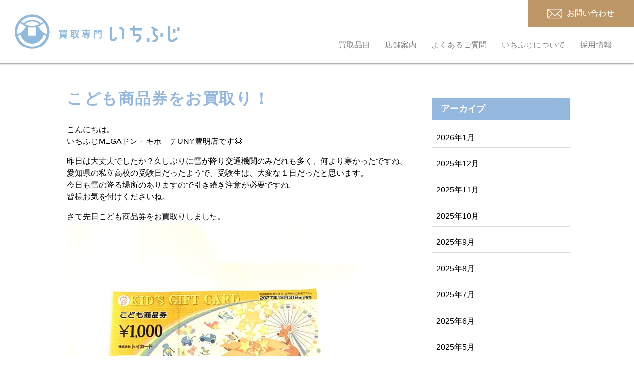

--- FILE ---
content_type: text/html; charset=UTF-8
request_url: https://1fuji.shop/topics/%E3%81%93%E3%81%A9%E3%82%82%E5%95%86%E5%93%81%E5%88%B8%E3%82%92%E3%81%8A%E8%B2%B7%E5%8F%96%E3%82%8A%EF%BC%81/
body_size: 20894
content:
<!doctype html>
<html lang="ja">
	<head>
<!-- Google Tag Manager -->
<script>(function(w,d,s,l,i){w[l]=w[l]||[];w[l].push({'gtm.start':
new Date().getTime(),event:'gtm.js'});var f=d.getElementsByTagName(s)[0],
j=d.createElement(s),dl=l!='dataLayer'?'&l='+l:'';j.async=true;j.src=
'https://www.googletagmanager.com/gtm.js?id='+i+dl;f.parentNode.insertBefore(j,f);
})(window,document,'script','dataLayer','GTM-K65ZHMV');</script>
<!-- End Google Tag Manager -->
	<meta charset="utf-8">
	<meta http-equiv="X-UA-Compatible" content="IE=edge">
	
	<meta name="HandheldFriendly" content="True">
	<meta name="MobileOptimized" content="320">
	<meta name="viewport" content="width=device-width, initial-scale=1" />
	
		<!-- All in One SEO 4.1.5.3 -->
		<title>こども商品券をお買取り！ | 静岡の三島・伊東、神奈川の小田原でブランド品を売るなら買取専門いちふじ </title>
		<meta name="robots" content="max-image-preview:large" />
		<link rel="canonical" href="https://1fuji.shop/topics/%e3%81%93%e3%81%a9%e3%82%82%e5%95%86%e5%93%81%e5%88%b8%e3%82%92%e3%81%8a%e8%b2%b7%e5%8f%96%e3%82%8a%ef%bc%81/" />
		<meta property="og:locale" content="ja_JP" />
		<meta property="og:site_name" content="買取専門いちふじ | 静岡の三島・伊東、神奈川の小田原でブランド品を売るなら買取専門いちふじ" />
		<meta property="og:type" content="article" />
		<meta property="og:title" content="こども商品券をお買取り！ | 静岡の三島・伊東、神奈川の小田原でブランド品を売るなら買取専門いちふじ " />
		<meta property="og:url" content="https://1fuji.shop/topics/%e3%81%93%e3%81%a9%e3%82%82%e5%95%86%e5%93%81%e5%88%b8%e3%82%92%e3%81%8a%e8%b2%b7%e5%8f%96%e3%82%8a%ef%bc%81/" />
		<meta property="article:published_time" content="2024-01-25T02:05:07+00:00" />
		<meta property="article:modified_time" content="2024-01-25T02:05:07+00:00" />
		<meta name="twitter:card" content="summary" />
		<meta name="twitter:domain" content="1fuji.shop" />
		<meta name="twitter:title" content="こども商品券をお買取り！ | 静岡の三島・伊東、神奈川の小田原でブランド品を売るなら買取専門いちふじ " />
		<!-- All in One SEO -->

<link rel='dns-prefetch' href='//yubinbango.github.io' />
<link rel='dns-prefetch' href='//s.w.org' />
<script id="wpp-js" src="https://1fuji.shop/wp/wp-content/plugins/wordpress-popular-posts/assets/js/wpp.min.js?ver=7.3.3" data-sampling="0" data-sampling-rate="100" data-api-url="https://1fuji.shop/wp-json/wordpress-popular-posts" data-post-id="22274" data-token="cdeea67f4c" data-lang="0" data-debug="0" type="text/javascript"></script>
<link rel='stylesheet' id='contact-form-7-css'  href='https://1fuji.shop/wp/wp-content/plugins/contact-form-7/includes/css/styles.css' type='text/css' media='all' />
<link rel='stylesheet' id='wordpress-popular-posts-css-css'  href='https://1fuji.shop/wp/wp-content/plugins/wordpress-popular-posts/assets/css/wpp.css' type='text/css' media='all' />
<link rel='stylesheet' id='bones-stylesheet-css'  href='https://1fuji.shop/wp/wp-content/themes/rwd-custom/library/css/style.css?2510020217' type='text/css' media='all' />
<!--[if lt IE 9]>
<link rel='stylesheet' id='bones-ie-only-css'  href='https://1fuji.shop/wp/wp-content/themes/rwd-custom/library/css/ie.css' type='text/css' media='all' />
<![endif]-->
<script type='text/javascript' src='https://1fuji.shop/wp/wp-includes/js/jquery/jquery.min.js' id='jquery-core-js'></script>
<script type='text/javascript' src='https://1fuji.shop/wp/wp-includes/js/jquery/jquery-migrate.min.js' id='jquery-migrate-js'></script>
<script type='text/javascript' src='https://1fuji.shop/wp/wp-content/themes/rwd-custom/library/js/libs/modernizr.custom.min.js' id='bones-modernizr-js'></script>
<link rel="apple-touch-icon" sizes="180x180" href="/wp/wp-content/uploads/fbrfg/apple-touch-icon.png">
<link rel="icon" type="image/png" sizes="32x32" href="/wp/wp-content/uploads/fbrfg/favicon-32x32.png">
<link rel="icon" type="image/png" sizes="16x16" href="/wp/wp-content/uploads/fbrfg/favicon-16x16.png">
<link rel="manifest" href="/wp/wp-content/uploads/fbrfg/site.webmanifest">
<link rel="mask-icon" href="/wp/wp-content/uploads/fbrfg/safari-pinned-tab.svg" color="#91badd">
<link rel="shortcut icon" href="/wp/wp-content/uploads/fbrfg/favicon.ico">
<meta name="msapplication-TileColor" content="#ffffff">
<meta name="msapplication-config" content="/wp/wp-content/uploads/fbrfg/browserconfig.xml">
<meta name="theme-color" content="#ffffff">            <style id="wpp-loading-animation-styles">@-webkit-keyframes bgslide{from{background-position-x:0}to{background-position-x:-200%}}@keyframes bgslide{from{background-position-x:0}to{background-position-x:-200%}}.wpp-widget-block-placeholder,.wpp-shortcode-placeholder{margin:0 auto;width:60px;height:3px;background:#dd3737;background:linear-gradient(90deg,#dd3737 0%,#571313 10%,#dd3737 100%);background-size:200% auto;border-radius:3px;-webkit-animation:bgslide 1s infinite linear;animation:bgslide 1s infinite linear}</style>
            <meta name="format-detection" content="telephone=no">	<script src="https://1fuji.shop/wp/wp-content/themes/rwd-custom/library/js/ofi.min.js"></script>
	<link type="text/css" rel="stylesheet" href="https://1fuji.shop/wp/wp-content/themes/rwd-custom/library/css/animate.css" />
				<script type="text/javascript" src="https://1fuji.shop/wp/wp-content/themes/rwd-custom/library/slick/slick.min.js"></script>
	<link type="text/css" rel="stylesheet" href="https://1fuji.shop/wp/wp-content/themes/rwd-custom/library/slick/slick.css" />
	<link type="text/css" rel="stylesheet" href="https://1fuji.shop/wp/wp-content/themes/rwd-custom/library/slick/slick-theme.css" />
	<link type="text/css" rel="stylesheet" href="https://1fuji.shop/wp/wp-content/themes/rwd-custom/library/lightbox2/css/lightbox.min.css" />
	<link href="https://fonts.googleapis.com/css?family=Noto+Sans+JP" rel="stylesheet">
	<link href="https://fonts.googleapis.com/css?family=Sawarabi+Gothic" rel="stylesheet">
</head>

<body class="topics-template-default single single-topics postid-22274">
<!-- Google Tag Manager (noscript) -->
<noscript><iframe src="https://www.googletagmanager.com/ns.html?id=GTM-K65ZHMV"
height="0" width="0" style="display:none;visibility:hidden"></iframe></noscript>
<!-- End Google Tag Manager (noscript) -->
	<div id="container">
		<header class="header">
			<div id="inner-header" class="">

				<div class="logo">
					<a href="https://1fuji.shop">
						<img src="https://1fuji.shop/wp/wp-content/themes/rwd-custom/library/images/common/logo.svg" alt="買取専門いちふじ" />
					</a>
				</div>

				<div class="menu_wrapper">

					<a href="https://1fuji.shop/contact/" class="contact_box">
						<img src="https://1fuji.shop/wp/wp-content/themes/rwd-custom/library/images/common/icon_mail.svg" />
						<span class="text">お問い合わせ</span>
					</a>

					<nav role="navigation" itemscope itemtype="http://schema.org/SiteNavigationElement">

						<ul id="menu-%e3%82%b0%e3%83%ad%e3%83%bc%e3%83%90%e3%83%ab%e3%83%a1%e3%83%8b%e3%83%a5%e3%83%bc" class="nav top-nav cf"><li id="menu-item-51" class="menu-item menu-item-type-post_type menu-item-object-page menu-item-51"><a href="https://1fuji.shop/buy/">買取品目</a></li>
<li id="menu-item-50" class="menu-item menu-item-type-post_type menu-item-object-page menu-item-50"><a href="https://1fuji.shop/shop/">店舗案内</a></li>
<li id="menu-item-49" class="menu-item menu-item-type-post_type menu-item-object-page menu-item-49"><a href="https://1fuji.shop/faq/">よくあるご質問</a></li>
<li id="menu-item-48" class="menu-item menu-item-type-post_type menu-item-object-page menu-item-48"><a href="https://1fuji.shop/about/">いちふじについて</a></li>
<li id="menu-item-11088" class="menu-item menu-item-type-post_type menu-item-object-page menu-item-11088"><a href="https://1fuji.shop/recruit/">採用情報</a></li>
</ul>					</nav>
				</div>
			</div>
		</header>	<div id="content">
		<div id="inner-content" class="wrap cf">
			<main id="main" class="m-all t-2of3 d-5of7 cf">
									<div class="single_body">
						<h1>こども商品券をお買取り！</h1>
						<div class="single_content"><p>こんにちは。<br />
いちふじMEGAドン・キホーテUNY豊明店です😊</p>
<p>昨日は大丈夫でしたか？久しぶりに雪が降り交通機関のみだれも多く、何より寒かったですね。<br />
愛知県の私立高校の受験日だったようで、受験生は、大変な１日だったと思います。<br />
今日も雪の降る場所のありますので引き続き注意が必要ですね。<br />
皆様お気を付けくださいね。</p>
<p>さて先日こども商品券をお買取りしました。<br />
<img loading="lazy" class="alignnone  wp-image-22277" src="https://1fuji.shop/wp/wp-content/uploads/2024/01/IMG_3466-scaled.jpg" alt="" width="581" height="454" srcset="https://1fuji.shop/wp/wp-content/uploads/2024/01/IMG_3466-scaled.jpg 2560w, https://1fuji.shop/wp/wp-content/uploads/2024/01/IMG_3466-1024x800.jpg 1024w, https://1fuji.shop/wp/wp-content/uploads/2024/01/IMG_3466-768x600.jpg 768w, https://1fuji.shop/wp/wp-content/uploads/2024/01/IMG_3466-1536x1200.jpg 1536w, https://1fuji.shop/wp/wp-content/uploads/2024/01/IMG_3466-2048x1600.jpg 2048w" sizes="(max-width: 581px) 100vw, 581px" /></p>
<p>商品券は頂く事が多いですが、なかなか使わずにしまったままなんてことも多いと思います。<br />
引き出しの中からいつの時代の商品券？というものが出てくることも…。<br />
そのような商品券、ビール券、等ございましたら、是非いちふじにお持ちくださいね。</p>
<p>当店では、<strong>バッグ、貴金属、カメラ、時計、食器、 洋酒、古銭、切手</strong>などさまざまなお品をお買取させていただいております！</p>
<p><strong><img loading="lazy" class="alignnone size-full wp-image-20057" src="https://1fuji.shop/wp/wp-content/uploads/2023/12/701b9aee0eda00e944896ded7fa0fc80.jpg" alt="" width="729" height="916" /></strong>査定はもちろん<strong>無料</strong>です。<br />
査定が初めての方も、<strong>安心</strong>していただけるような接客を心掛けております。</p>
<p>お買い物のついでに是非『いちふじMEGAドン・キホーテUNY豊明店』へ<strong>お気軽に</strong>お越しください。</p>
<p>当店は１点１点丁寧に査定させて頂いておりますので、査定に多少のお時間を頂いております。<br />
是非、お買い物前にご来店くださいね。<br />
<strong>いちふじ→買い物→いちふじ</strong>で、待つことなく査定完了です。</p>
<p>皆様のご来店を心よりお待ちしております。</p>
<p><span style="background-color: #ffff00;"><strong>☆買取専門 いちふじ 買取品目 買取実績 一覧☆</strong></span></p>
<p><span style="background-color: #00ffff;"><strong>金・プラチナ・貴金属／ダイヤモンド・宝石／色石／ブランド品／腕時計／金歯・金杯・銀杯いメッキアクセサリー・真珠／勲章・トロフィー／置き時計／普通・記念・中国切手／はがき／収入印紙／商品券／金券／株主優待券／図書カード／ビール券／旅行券／テレホンカード／オレンジカード／クオカード／ライター・Zippo／サングラス／マネークリップ／ネクタイピン・カフス／ブランド文具／万年筆・ボールペン／ブランド食器／ブランドコスメ・香水／カメラ／カメラアクセサリー／古銭・古紙幣／金貨・銀貨／記念硬貨／アンティーク雑貨／骨董品／絵画・掛け軸／レコード／ブランデー・ウイスキー・ワイン・シャンパン etc</strong></span></p>
<p><strong>買取専門 いちふじが選ばれている理由はコレ！</strong></p>
<p><strong>現金買取/専門の査定員が査定/無料査定/</strong><strong>高価買取/高額商品の取引実績多数/多数の取扱品目</strong></p>
<p><strong>他店で買い取ってもらえなかった色石、バッグの汚れや破損、貴金属の破損・変色・鑑定書なし、カメラが動かない・レンズのみ・カビがある、香水の使用済み、万年筆・ボールペンのインクがでないなどのお品も喜んでお買取させて頂きます！</strong></p>
<img src="https://1fuji.shop/wp/wp-content/uploads/2023/01/fb714b4043186a2f39447ac263eb311b.jpg" />
<p><strong>買取専門いちふじ MEGAドン・キホーテUNY豊明店は</strong><br />
<strong>豊明市・刈谷市・名古屋市緑区などにお住いの皆様にご利用いただいております。</strong></p>
<p><strong>MEGAドン・キホーテUNY豊明店にお越しの際は、お買い物ついでに査定だけでもご利用下さいませ！</strong></p>
<p>　　　<img loading="lazy" class="alignnone  wp-image-15835" src="https://1fuji.shop/wp/wp-content/uploads/2023/09/37e3808047553cedb34daa9b1d7ab2a3.jpg" sizes="(max-width: 427px) 100vw, 427px" srcset="https://1fuji.shop/wp/wp-content/uploads/2023/09/37e3808047553cedb34daa9b1d7ab2a3.jpg 1200w, https://1fuji.shop/wp/wp-content/uploads/2023/09/37e3808047553cedb34daa9b1d7ab2a3-1024x800.jpg 1024w, https://1fuji.shop/wp/wp-content/uploads/2023/09/37e3808047553cedb34daa9b1d7ab2a3-768x600.jpg 768w" alt="" width="427" height="334" /></p>
<p><strong>#買取 #いちふじ #ルイヴィトン #エルメス #シャネル #ブランド品 ＃コスメ #香水 #豊明市<br />
</strong><strong>＃三崎町 </strong></p>
<p><strong>いちふじMEGAドン・キホーテUNY豊明店は、1F ATM側入り口横にございますのでお気軽にお立ち寄りください！</strong><br />
<strong>（営業時間　10：00～19：00）</strong></p>
<p><strong>皆様のご来店をスタッフ一同心よりお待ちしております！！</strong></p>
<h3><strong>☆ 買取専門いちふじ 公式SNS ☆</strong></h3>
<p><strong>👇👇👇Twitterはこちら👇👇👇</strong></p>
<p>　　　　　　　　　<a href="https://twitter.com/1fuji_kaitori" target="_blank" rel="noopener"><img loading="lazy" class="" src="[data-uri]" width="50" height="50" /></a></p>
<p><strong>👇👇Instagramはこちら👇👇</strong></p>
<p>　　　　　　　　　<a href="https://www.instagram.com/1fuji_kaitori" target="_blank" rel="noopener"><img loading="lazy" class="" src="[data-uri]" width="50" height="50" /></a></p>
</div>
					</div>
											</main>
				<div id="sidebar1" class="sidebar m-all t-1of3 d-2of7 last-col cf" role="complementary">
									<div id="custom-post-type-archives-2" class="widget widget_archive"><h4 class="widgettitle">アーカイブ</h4>			<ul>
				<li><a href='https://1fuji.shop/topics/2026/01/'>2026年1月</a></li>
	<li><a href='https://1fuji.shop/topics/2025/12/'>2025年12月</a></li>
	<li><a href='https://1fuji.shop/topics/2025/11/'>2025年11月</a></li>
	<li><a href='https://1fuji.shop/topics/2025/10/'>2025年10月</a></li>
	<li><a href='https://1fuji.shop/topics/2025/09/'>2025年9月</a></li>
	<li><a href='https://1fuji.shop/topics/2025/08/'>2025年8月</a></li>
	<li><a href='https://1fuji.shop/topics/2025/07/'>2025年7月</a></li>
	<li><a href='https://1fuji.shop/topics/2025/06/'>2025年6月</a></li>
	<li><a href='https://1fuji.shop/topics/2025/05/'>2025年5月</a></li>
	<li><a href='https://1fuji.shop/topics/2025/04/'>2025年4月</a></li>
	<li><a href='https://1fuji.shop/topics/2025/03/'>2025年3月</a></li>
	<li><a href='https://1fuji.shop/topics/2025/02/'>2025年2月</a></li>
	<li><a href='https://1fuji.shop/topics/2025/01/'>2025年1月</a></li>
	<li><a href='https://1fuji.shop/topics/2024/12/'>2024年12月</a></li>
	<li><a href='https://1fuji.shop/topics/2024/11/'>2024年11月</a></li>
	<li><a href='https://1fuji.shop/topics/2024/10/'>2024年10月</a></li>
	<li><a href='https://1fuji.shop/topics/2024/09/'>2024年9月</a></li>
	<li><a href='https://1fuji.shop/topics/2024/08/'>2024年8月</a></li>
	<li><a href='https://1fuji.shop/topics/2024/07/'>2024年7月</a></li>
	<li><a href='https://1fuji.shop/topics/2024/06/'>2024年6月</a></li>
	<li><a href='https://1fuji.shop/topics/2024/05/'>2024年5月</a></li>
	<li><a href='https://1fuji.shop/topics/2024/04/'>2024年4月</a></li>
	<li><a href='https://1fuji.shop/topics/2024/03/'>2024年3月</a></li>
	<li><a href='https://1fuji.shop/topics/2024/02/'>2024年2月</a></li>
	<li><a href='https://1fuji.shop/topics/2024/01/'>2024年1月</a></li>
	<li><a href='https://1fuji.shop/topics/2023/12/'>2023年12月</a></li>
	<li><a href='https://1fuji.shop/topics/2023/11/'>2023年11月</a></li>
	<li><a href='https://1fuji.shop/topics/2023/10/'>2023年10月</a></li>
	<li><a href='https://1fuji.shop/topics/2023/09/'>2023年9月</a></li>
	<li><a href='https://1fuji.shop/topics/2023/08/'>2023年8月</a></li>
	<li><a href='https://1fuji.shop/topics/2023/07/'>2023年7月</a></li>
	<li><a href='https://1fuji.shop/topics/2023/06/'>2023年6月</a></li>
	<li><a href='https://1fuji.shop/topics/2023/05/'>2023年5月</a></li>
	<li><a href='https://1fuji.shop/topics/2023/04/'>2023年4月</a></li>
	<li><a href='https://1fuji.shop/topics/2023/03/'>2023年3月</a></li>
	<li><a href='https://1fuji.shop/topics/2023/02/'>2023年2月</a></li>
	<li><a href='https://1fuji.shop/topics/2023/01/'>2023年1月</a></li>
	<li><a href='https://1fuji.shop/topics/2022/12/'>2022年12月</a></li>
	<li><a href='https://1fuji.shop/topics/2022/11/'>2022年11月</a></li>
	<li><a href='https://1fuji.shop/topics/2022/10/'>2022年10月</a></li>
	<li><a href='https://1fuji.shop/topics/2022/09/'>2022年9月</a></li>
	<li><a href='https://1fuji.shop/topics/2022/08/'>2022年8月</a></li>
	<li><a href='https://1fuji.shop/topics/2022/07/'>2022年7月</a></li>
	<li><a href='https://1fuji.shop/topics/2022/06/'>2022年6月</a></li>
	<li><a href='https://1fuji.shop/topics/2022/05/'>2022年5月</a></li>
	<li><a href='https://1fuji.shop/topics/2022/04/'>2022年4月</a></li>
	<li><a href='https://1fuji.shop/topics/2022/03/'>2022年3月</a></li>
	<li><a href='https://1fuji.shop/topics/2022/02/'>2022年2月</a></li>
	<li><a href='https://1fuji.shop/topics/2022/01/'>2022年1月</a></li>
	<li><a href='https://1fuji.shop/topics/2021/12/'>2021年12月</a></li>
	<li><a href='https://1fuji.shop/topics/2021/11/'>2021年11月</a></li>
	<li><a href='https://1fuji.shop/topics/2021/08/'>2021年8月</a></li>
	<li><a href='https://1fuji.shop/topics/2021/07/'>2021年7月</a></li>
		</ul>
			</div><div id="custom-post-type-categories-2" class="widget widget_categories"><h4 class="widgettitle">カテゴリー</h4>			<ul>
				<li class="cat-item cat-item-60"><a href="https://1fuji.shop/topics_shop/shinshiro/">ピアゴ新城店</a>
</li>
	<li class="cat-item cat-item-58"><a href="https://1fuji.shop/topics_shop/gamagori/">アピタ蒲郡店</a>
</li>
	<li class="cat-item cat-item-55"><a href="https://1fuji.shop/topics_shop/atami/">マックスバリュ熱海店</a>
</li>
	<li class="cat-item cat-item-20"><a href="https://1fuji.shop/topics_shop/ichifuji/">いちふじ</a>
</li>
	<li class="cat-item cat-item-41"><a href="https://1fuji.shop/topics_shop/isezaki/">伊勢崎ベイシア西部モール店</a>
</li>
	<li class="cat-item cat-item-38"><a href="https://1fuji.shop/topics_shop/kamiwada/">ピアゴ上和田店</a>
</li>
	<li class="cat-item cat-item-37"><a href="https://1fuji.shop/topics_shop/raspa/">ラスパ太田川店</a>
</li>
	<li class="cat-item cat-item-34"><a href="https://1fuji.shop/topics_shop/hamakita/">サンストリート浜北店</a>
</li>
	<li class="cat-item cat-item-54"><a href="https://1fuji.shop/topics_shop/fukuroi/">ピアゴ袋井店</a>
</li>
	<li class="cat-item cat-item-33"><a href="https://1fuji.shop/topics_shop/pwminato/">ポートウォークみなと店</a>
</li>
	<li class="cat-item cat-item-30"><a href="https://1fuji.shop/topics_shop/hachioji/">ビバホーム八王子多摩美大前店</a>
</li>
	<li class="cat-item cat-item-26"><a href="https://1fuji.shop/topics_shop/takasaki/">アピタ高崎店</a>
</li>
	<li class="cat-item cat-item-25"><a href="https://1fuji.shop/topics_shop/higashiyamato/">イトーヨーカドー東大和店</a>
</li>
	<li class="cat-item cat-item-4"><a href="https://1fuji.shop/topics_shop/kakitagawa/">サントムーン柿田川店</a>
</li>
	<li class="cat-item cat-item-5"><a href="https://1fuji.shop/topics_shop/ito/">伊東ショッピングプラザデュオ店</a>
</li>
	<li class="cat-item cat-item-21"><a href="https://1fuji.shop/topics_shop/pao/">田原ショッピングタウンパオ店</a>
</li>
	<li class="cat-item cat-item-6"><a href="https://1fuji.shop/topics_shop/odawara/">フレスポ小田原シティーモール店</a>
</li>
	<li class="cat-item cat-item-42"><a href="https://1fuji.shop/topics_shop/toyoake/">MEGAドン・キホーテUNY豊明店</a>
</li>
	<li class="cat-item cat-item-45"><a href="https://1fuji.shop/topics_shop/shimoda/">下田とうきゅう店</a>
</li>
	<li class="cat-item cat-item-47"><a href="https://1fuji.shop/topics_shop/hekinan/">ピアゴ碧南東店</a>
</li>
	<li class="cat-item cat-item-50"><a href="https://1fuji.shop/topics_shop/ohito/">アピタ大仁店</a>
</li>
	<li class="cat-item cat-item-51"><a href="https://1fuji.shop/topics_shop/mizuho/">ジョイフル本田瑞穂店</a>
</li>
			</ul>
			</div>						</div>
		</div>
	</div>
			<div id="footer_antivirus">
				<div class="inner wrap">
					新型コロナ感染症対策を実施しております。<br>安心してご来店ください。
				</div>
			</div>
			<div id="page_top"><a href="#"></a></div>
			<footer class="footer" role="contentinfo" itemscope itemtype="http://schema.org/WPFooter">
				<div id="inner-footer" class="wrap">
					<div id="footer_info">
						<div class="logo">
							<a href="https://1fuji.shop">
								<img calss="imgblk" src="https://1fuji.shop/wp/wp-content/themes/rwd-custom/library/images/common/logo_w.svg" alt="" />
							</a>
						</div>
						<div class="text">
							<p>
								<span style="font-size:108%">株式会社インターワーク</span><br>
								〒101-0044<br>東京都千代田区鍛冶町1-8-1 神田サクラビル6F
							</p>
							<p class="url">
								<a href="https://interwork.co.jp" target="_blank">https://interwork.co.jp</a>
							</p>
							<p>
								古物商許可番号　第308872004713号
							</p>
						</div>
						<div class="sns_icon">
							<a href="https://twitter.com/1fuji_kaitori" target="_blank">
								<img src="https://1fuji.shop/wp/wp-content/themes/rwd-custom/library/images/common/icon_twitter.svg">
							</a>
							<a href="https://www.instagram.com/1fuji_kaitori" target="_blank">
								<img src="https://1fuji.shop/wp/wp-content/themes/rwd-custom/library/images/common/icon_insta.svg">
							</a>
						</div>
					</div>
					<div id="footer_menu">
						<nav role="navigation">
							<div class="footer-links cf"><ul id="menu-%e3%83%95%e3%83%83%e3%82%bf%e3%83%bc%e3%83%a1%e3%83%8b%e3%83%a5%e3%83%bc" class="footer-nav cf"><li id="menu-item-106" class="menu-item menu-item-type-post_type menu-item-object-page menu-item-106"><a href="https://1fuji.shop/buy/">買取品目</a></li>
<li id="menu-item-105" class="menu-item menu-item-type-post_type menu-item-object-page menu-item-105"><a href="https://1fuji.shop/shop/">店舗案内</a></li>
<li id="menu-item-104" class="menu-item menu-item-type-post_type menu-item-object-page menu-item-104"><a href="https://1fuji.shop/faq/">よくあるご質問</a></li>
<li id="menu-item-103" class="menu-item menu-item-type-post_type menu-item-object-page menu-item-103"><a href="https://1fuji.shop/about/">いちふじについて</a></li>
<li id="menu-item-11089" class="menu-item menu-item-type-post_type menu-item-object-page menu-item-11089"><a href="https://1fuji.shop/recruit/">採用情報</a></li>
<li id="menu-item-102" class="menu-item menu-item-type-post_type menu-item-object-page menu-item-102"><a href="https://1fuji.shop/contact/">お問い合わせ</a></li>
</ul></div>						</nav>
					</div>

				</div>

				<div class="source-org copyright wrap">
					<p>&copy; 2026 買取専門いちふじ All rights reserved.</p>
					<p class="privacy"><a href="https://1fuji.shop/privacy/">プライバシーポリシー</a></p>
				</div>

			</footer>
			<div class="sp_floating_btn">
				<div class="menu">
					<label class="buMenu">
						<span class="icon-bar"></span>
						<span class="icon-bar"></span>
						<span class="icon-bar"></span>
					</label>
					<span class="menu_text">MENU</span>
				</div>
				<div>
					<a href="https://1fuji.shop/shop/">
						<img src="https://1fuji.shop/wp/wp-content/themes/rwd-custom/library/images/common/icon_w_access.svg">近くの店舗を探す
					</a>
				</div>
				<div>
					<a href="https://1fuji.shop/contact/">
						<img src="https://1fuji.shop/wp/wp-content/themes/rwd-custom/library/images/common/icon_w_contact.svg">お問い合わせ
					</a>
				</div>
			</div>
			<nav>
				<ul id="menu-%e3%83%a2%e3%83%90%e3%82%a4%e3%83%ab%e3%83%a1%e3%83%8b%e3%83%a5%e3%83%bc" class="nav top-nav cf"><li id="menu-item-133" class="menu-item menu-item-type-post_type menu-item-object-page menu-item-133"><a href="https://1fuji.shop/buy/">買取品目</a></li>
<li id="menu-item-134" class="menu-item menu-item-type-custom menu-item-object-custom menu-item-134"><a href="/#top_campaign">キャンペーン</a></li>
<li id="menu-item-132" class="menu-item menu-item-type-post_type menu-item-object-page menu-item-132"><a href="https://1fuji.shop/shop/">店舗案内</a></li>
<li id="menu-item-140" class="menu-item menu-item-type-custom menu-item-object-custom menu-item-140"><a href="/news/">NEWS</a></li>
<li id="menu-item-131" class="menu-item menu-item-type-post_type menu-item-object-page menu-item-131"><a href="https://1fuji.shop/faq/">よくあるご質問</a></li>
<li id="menu-item-141" class="menu-item menu-item-type-custom menu-item-object-custom menu-item-141"><a href="/topics/">TOPICS</a></li>
<li id="menu-item-11087" class="menu-item menu-item-type-post_type menu-item-object-page menu-item-11087"><a href="https://1fuji.shop/recruit/">採用情報</a></li>
<li id="menu-item-130" class="menu-item menu-item-type-post_type menu-item-object-page menu-item-130"><a href="https://1fuji.shop/about/">「いちふじ」について</a></li>
</ul>			</nav>
		</div>
		<script type='text/javascript' src='https://1fuji.shop/wp/wp-includes/js/dist/vendor/regenerator-runtime.min.js' id='regenerator-runtime-js'></script>
<script type='text/javascript' src='https://1fuji.shop/wp/wp-includes/js/dist/vendor/wp-polyfill.min.js' id='wp-polyfill-js'></script>
<script type='text/javascript' id='contact-form-7-js-extra'>
/* <![CDATA[ */
var wpcf7 = {"api":{"root":"https:\/\/1fuji.shop\/wp-json\/","namespace":"contact-form-7\/v1"}};
/* ]]> */
</script>
<script type='text/javascript' src='https://1fuji.shop/wp/wp-content/plugins/contact-form-7/includes/js/index.js' id='contact-form-7-js'></script>
<script type='text/javascript' src='https://1fuji.shop/wp/wp-content/plugins/table-of-contents-plus/front.min.js' id='toc-front-js'></script>
<script type='text/javascript' src='https://yubinbango.github.io/yubinbango/yubinbango.js' id='yubinbango-js'></script>
<script type='text/javascript' src='https://1fuji.shop/wp/wp-content/themes/rwd-custom/library/js/scripts.js' id='bones-js-js'></script>
		<script type="text/javascript" src="https://1fuji.shop/wp/wp-content/themes/rwd-custom/library/lightbox2/js/lightbox.min.js"></script>
	</body>
</html>

--- FILE ---
content_type: image/svg+xml
request_url: https://1fuji.shop/wp/wp-content/themes/rwd-custom/library/images/common/icon_mail.svg
body_size: 513
content:
<svg xmlns="http://www.w3.org/2000/svg" viewBox="0 0 38.2 26.08"><defs><style>.cls-1{fill:#fff;}</style></defs><g id="レイヤー_2" data-name="レイヤー 2"><g id="レイヤー_2-2" data-name="レイヤー 2"><path class="cls-1" d="M3.22,0H35A3.23,3.23,0,0,1,38.2,3.22V22.86A3.22,3.22,0,0,1,35,26.08H3.22A3.22,3.22,0,0,1,0,22.86V3.22A3.23,3.23,0,0,1,3.22,0Zm0,1.86L17.38,16.05a2.36,2.36,0,0,0,3.44,0L35,1.86ZM36.33,3.1l-10,10.08,10,9V3.1ZM25,14.5l-2.86,2.87a4.2,4.2,0,0,1-6.06,0l-2.84-2.85L2.6,24.08a1.45,1.45,0,0,0,.62.15H35a1.34,1.34,0,0,0,.65-.17L25,14.5ZM11.92,13.2,1.86,3.1V22.25l10.06-9Z"/></g></g></svg>